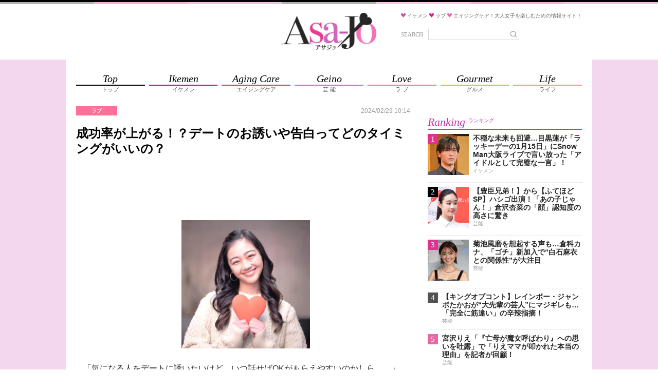

--- FILE ---
content_type: text/html; charset=utf-8
request_url: https://www.google.com/recaptcha/api2/aframe
body_size: 264
content:
<!DOCTYPE HTML><html><head><meta http-equiv="content-type" content="text/html; charset=UTF-8"></head><body><script nonce="EMN-s8yr1xp0dc9hUoaksA">/** Anti-fraud and anti-abuse applications only. See google.com/recaptcha */ try{var clients={'sodar':'https://pagead2.googlesyndication.com/pagead/sodar?'};window.addEventListener("message",function(a){try{if(a.source===window.parent){var b=JSON.parse(a.data);var c=clients[b['id']];if(c){var d=document.createElement('img');d.src=c+b['params']+'&rc='+(localStorage.getItem("rc::a")?sessionStorage.getItem("rc::b"):"");window.document.body.appendChild(d);sessionStorage.setItem("rc::e",parseInt(sessionStorage.getItem("rc::e")||0)+1);localStorage.setItem("rc::h",'1769062419919');}}}catch(b){}});window.parent.postMessage("_grecaptcha_ready", "*");}catch(b){}</script></body></html>

--- FILE ---
content_type: application/javascript; charset=utf-8
request_url: https://fundingchoicesmessages.google.com/f/AGSKWxWNJ3QHbfZF1ytpK2aRfBQlvJVq_bDGyedKXo6CsvFofBFMCGMxalCpGrK32kmiewRxmEJ-_-_FmghuJjewtBxAXRCLpK9X7PCBiinP5rAGL4aDVER_fcDyO73vjyW8lkbxrcuziA==?fccs=W251bGwsbnVsbCxudWxsLG51bGwsbnVsbCxudWxsLFsxNzY5MDYyNDE4LDUxODAwMDAwMF0sbnVsbCxudWxsLG51bGwsW251bGwsWzcsMTksNiwxM10sbnVsbCxudWxsLG51bGwsbnVsbCxudWxsLG51bGwsbnVsbCxudWxsLG51bGwsMV0sImh0dHBzOi8vYXNham8uanAvZXhjZXJwdC8yMDY1NjEiLG51bGwsW1s4LCI5b0VCUi01bXFxbyJdLFs5LCJlbi1VUyJdLFsxNiwiWzEsMSwxXSJdLFsxOSwiMiJdLFsxNywiWzBdIl0sWzI0LCIiXSxbMjksImZhbHNlIl1dXQ
body_size: 153
content:
if (typeof __googlefc.fcKernelManager.run === 'function') {"use strict";this.default_ContributorServingResponseClientJs=this.default_ContributorServingResponseClientJs||{};(function(_){var window=this;
try{
var qp=function(a){this.A=_.t(a)};_.u(qp,_.J);var rp=function(a){this.A=_.t(a)};_.u(rp,_.J);rp.prototype.getWhitelistStatus=function(){return _.F(this,2)};var sp=function(a){this.A=_.t(a)};_.u(sp,_.J);var tp=_.ed(sp),up=function(a,b,c){this.B=a;this.j=_.A(b,qp,1);this.l=_.A(b,_.Pk,3);this.F=_.A(b,rp,4);a=this.B.location.hostname;this.D=_.Fg(this.j,2)&&_.O(this.j,2)!==""?_.O(this.j,2):a;a=new _.Qg(_.Qk(this.l));this.C=new _.dh(_.q.document,this.D,a);this.console=null;this.o=new _.mp(this.B,c,a)};
up.prototype.run=function(){if(_.O(this.j,3)){var a=this.C,b=_.O(this.j,3),c=_.fh(a),d=new _.Wg;b=_.hg(d,1,b);c=_.C(c,1,b);_.jh(a,c)}else _.gh(this.C,"FCNEC");_.op(this.o,_.A(this.l,_.De,1),this.l.getDefaultConsentRevocationText(),this.l.getDefaultConsentRevocationCloseText(),this.l.getDefaultConsentRevocationAttestationText(),this.D);_.pp(this.o,_.F(this.F,1),this.F.getWhitelistStatus());var e;a=(e=this.B.googlefc)==null?void 0:e.__executeManualDeployment;a!==void 0&&typeof a==="function"&&_.To(this.o.G,
"manualDeploymentApi")};var vp=function(){};vp.prototype.run=function(a,b,c){var d;return _.v(function(e){d=tp(b);(new up(a,d,c)).run();return e.return({})})};_.Tk(7,new vp);
}catch(e){_._DumpException(e)}
}).call(this,this.default_ContributorServingResponseClientJs);
// Google Inc.

//# sourceURL=/_/mss/boq-content-ads-contributor/_/js/k=boq-content-ads-contributor.ContributorServingResponseClientJs.en_US.9oEBR-5mqqo.es5.O/d=1/exm=ad_blocking_detection_executable,kernel_loader,loader_js_executable,monetization_cookie_state_migration_initialization_executable,web_monetization_wall_executable/ed=1/rs=AJlcJMwtVrnwsvCgvFVyuqXAo8GMo9641A/m=cookie_refresh_executable
__googlefc.fcKernelManager.run('\x5b\x5b\x5b7,\x22\x5b\x5bnull,\\\x22asajo.jp\\\x22,\\\x22AKsRol-EL9jDbyK7lw2dR7JnUu9wPxvykii0LMxkt1n8J67nbAICxo2Mt_rW90VnWgRH7PrnzySTdc60justVYk94jDoas1p8RgQZYWf5d9GW-xy7KdRR3qtLou8M3gqFJk4sukzSQCJ-W0TMoOPVQ0iIvuKrdK1YA\\\\u003d\\\\u003d\\\x22\x5d,null,\x5b\x5bnull,null,null,\\\x22https:\/\/fundingchoicesmessages.google.com\/f\/AGSKWxXa8XAf7vtejx3c13nZJq1712wAL-eeQHyk0d2-Z62EuKAWfOSzC7FR6mcftiHHcAcF3GdxZhAdPvk1--M3bIdTsR4JBgyh40lQoPX2PiFh_ya7Cly0DdpC7N1pUwAHuEie0cpIUg\\\\u003d\\\\u003d\\\x22\x5d,null,null,\x5bnull,null,null,\\\x22https:\/\/fundingchoicesmessages.google.com\/el\/AGSKWxXaUyViKe87IVbvmgTDzuUtmXeU8D-VgQzxhkglxvpYQDJ8pxyhB76FYtnWMbJCh6YSRkiGxb6SuaaUkbRgGrMri-dDiTsTzJFuU4dUukgykj6UR92hUhiRoAPBGouBjjSA48kheA\\\\u003d\\\\u003d\\\x22\x5d,null,\x5bnull,\x5b7,19,6,13\x5d,null,null,null,null,null,null,null,null,null,1\x5d\x5d,\x5b3,1\x5d\x5d\x22\x5d\x5d,\x5bnull,null,null,\x22https:\/\/fundingchoicesmessages.google.com\/f\/AGSKWxXDwN1VSJpNmJ_qj6LJX0hv9OjM4yvi5LtUVH_hI2DK1W42BFc3okm2KBbJCCxHNNOC9wqXOEcGYOgoBAvy1jfRHoTRyIHlK7WrjxNQbFEaWmpanLUv3dn7dr0YD_-UYooaoGUh5A\\u003d\\u003d\x22\x5d\x5d');}

--- FILE ---
content_type: application/javascript; charset=utf-8
request_url: https://rise.enhance.co.jp/ti?tagIds=66b324a65b3776091450d16a&adunitId=ADU-7IHMH2US&referrer=&requestUrl=https://asajo.jp/excerpt/206561&clientCookie=true
body_size: 356
content:
(()=>{var i,a={tags:[{id:"66b324a65b3776091450d16a",impressionKpi:"-1",impressionTotal:"4672540",impressionDailyKPI:"-1",impressionDailyTotal:"1",landingUrl:"",executable:"true",excutableShowInters:"true",isValidRequestUrl:"true",executableFrequency:"true"}]};window.tagInfor||(window.tagInfor=[]),i=window.tagInfor,a.tags.forEach(function(e){var n=-1;i.forEach(function(i,a){i&&i.id==e.id&&(n=a)}),-1!=n?i[n]=e:i.push(e)}),window.tagInfor=i})();

--- FILE ---
content_type: text/javascript;charset=UTF-8
request_url: https://s-rtb.send.microad.jp/ad?spot=2beaabeca653c9794692f0f56f56376e&cb=microadCompass.AdRequestor.callback&url=https%3A%2F%2Fasajo.jp%2Fexcerpt%2F206561&vo=true&mimes=%5B100%2C300%2C301%2C302%5D&cbt=15ab43485e1f3d019be4563839&pa=false&ar=false&ver=%5B%22compass.js.v1.20.1%22%5D
body_size: 161
content:
microadCompass.AdRequestor.callback({"spot":"2beaabeca653c9794692f0f56f56376e","sequence":"2","impression_id":"1294210185377882015"})

--- FILE ---
content_type: text/javascript; charset=UTF-8
request_url: https://click.speee-ad.jp/v1/recwid?url=https%3A%2F%2Fasajo.jp%2Fexcerpt%2F206561&ft=1&placement_id=9324&placement_code=17-asajo_sp&v=4.3.0&device=1&os=2&ref=&cb_name=uzWidgetCallback0&sess_id=c51cec90-5549-baf1-5e74-478febe12353&ext=&cb=1769062412394
body_size: 116
content:
uzWidgetCallback0({"uuid":"02df8e09-6ae7-4ec2-b720-6ad2da39cdaf","opt_out":false})


--- FILE ---
content_type: application/javascript; charset=utf-8
request_url: https://fundingchoicesmessages.google.com/f/AGSKWxWtfoSPV3HBy29vk2UyYoKCVqPgsWcQjazkIDQLcIIe9JNri_rCILvqTbccfkogLcS6H9OWwJY5UyPmA58avuvNnYsru0bJhSQAPRe6Tfh_ybwYQGdUhUVJ4F5OUG-z4n6hTQGEGHjMpDRsL-Ix_AMXtBzGQzp34ibiCPs8dtB54CG-SYqu03eOmRW8/_/AD-970x90._advertorial./AdForm_trackpoint__ads.html/adrendererfactory.
body_size: -1289
content:
window['09265640-cf1f-4b02-9516-6a2c9efa7485'] = true;